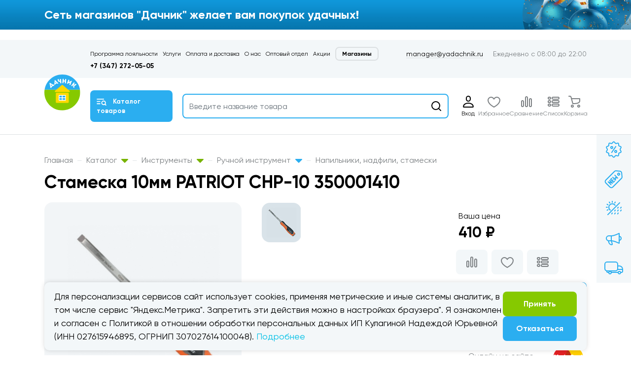

--- FILE ---
content_type: text/html; charset=UTF-8
request_url: https://yadachnik.ru/local/ajax/action.php
body_size: 104
content:
{"result":true,"error_text":false,"request":{"action":"get-compare"},"compare":{"count":0,"products":[]}}

--- FILE ---
content_type: text/html; charset=utf-8
request_url: https://www.google.com/recaptcha/api2/anchor?ar=1&k=6LcZnc8qAAAAAINo079juhQFs3fpI8CsjKzKDRGY&co=aHR0cHM6Ly95YWRhY2huaWsucnU6NDQz&hl=en&v=PoyoqOPhxBO7pBk68S4YbpHZ&size=invisible&anchor-ms=20000&execute-ms=30000&cb=zdqfg0k45nyy
body_size: 48566
content:
<!DOCTYPE HTML><html dir="ltr" lang="en"><head><meta http-equiv="Content-Type" content="text/html; charset=UTF-8">
<meta http-equiv="X-UA-Compatible" content="IE=edge">
<title>reCAPTCHA</title>
<style type="text/css">
/* cyrillic-ext */
@font-face {
  font-family: 'Roboto';
  font-style: normal;
  font-weight: 400;
  font-stretch: 100%;
  src: url(//fonts.gstatic.com/s/roboto/v48/KFO7CnqEu92Fr1ME7kSn66aGLdTylUAMa3GUBHMdazTgWw.woff2) format('woff2');
  unicode-range: U+0460-052F, U+1C80-1C8A, U+20B4, U+2DE0-2DFF, U+A640-A69F, U+FE2E-FE2F;
}
/* cyrillic */
@font-face {
  font-family: 'Roboto';
  font-style: normal;
  font-weight: 400;
  font-stretch: 100%;
  src: url(//fonts.gstatic.com/s/roboto/v48/KFO7CnqEu92Fr1ME7kSn66aGLdTylUAMa3iUBHMdazTgWw.woff2) format('woff2');
  unicode-range: U+0301, U+0400-045F, U+0490-0491, U+04B0-04B1, U+2116;
}
/* greek-ext */
@font-face {
  font-family: 'Roboto';
  font-style: normal;
  font-weight: 400;
  font-stretch: 100%;
  src: url(//fonts.gstatic.com/s/roboto/v48/KFO7CnqEu92Fr1ME7kSn66aGLdTylUAMa3CUBHMdazTgWw.woff2) format('woff2');
  unicode-range: U+1F00-1FFF;
}
/* greek */
@font-face {
  font-family: 'Roboto';
  font-style: normal;
  font-weight: 400;
  font-stretch: 100%;
  src: url(//fonts.gstatic.com/s/roboto/v48/KFO7CnqEu92Fr1ME7kSn66aGLdTylUAMa3-UBHMdazTgWw.woff2) format('woff2');
  unicode-range: U+0370-0377, U+037A-037F, U+0384-038A, U+038C, U+038E-03A1, U+03A3-03FF;
}
/* math */
@font-face {
  font-family: 'Roboto';
  font-style: normal;
  font-weight: 400;
  font-stretch: 100%;
  src: url(//fonts.gstatic.com/s/roboto/v48/KFO7CnqEu92Fr1ME7kSn66aGLdTylUAMawCUBHMdazTgWw.woff2) format('woff2');
  unicode-range: U+0302-0303, U+0305, U+0307-0308, U+0310, U+0312, U+0315, U+031A, U+0326-0327, U+032C, U+032F-0330, U+0332-0333, U+0338, U+033A, U+0346, U+034D, U+0391-03A1, U+03A3-03A9, U+03B1-03C9, U+03D1, U+03D5-03D6, U+03F0-03F1, U+03F4-03F5, U+2016-2017, U+2034-2038, U+203C, U+2040, U+2043, U+2047, U+2050, U+2057, U+205F, U+2070-2071, U+2074-208E, U+2090-209C, U+20D0-20DC, U+20E1, U+20E5-20EF, U+2100-2112, U+2114-2115, U+2117-2121, U+2123-214F, U+2190, U+2192, U+2194-21AE, U+21B0-21E5, U+21F1-21F2, U+21F4-2211, U+2213-2214, U+2216-22FF, U+2308-230B, U+2310, U+2319, U+231C-2321, U+2336-237A, U+237C, U+2395, U+239B-23B7, U+23D0, U+23DC-23E1, U+2474-2475, U+25AF, U+25B3, U+25B7, U+25BD, U+25C1, U+25CA, U+25CC, U+25FB, U+266D-266F, U+27C0-27FF, U+2900-2AFF, U+2B0E-2B11, U+2B30-2B4C, U+2BFE, U+3030, U+FF5B, U+FF5D, U+1D400-1D7FF, U+1EE00-1EEFF;
}
/* symbols */
@font-face {
  font-family: 'Roboto';
  font-style: normal;
  font-weight: 400;
  font-stretch: 100%;
  src: url(//fonts.gstatic.com/s/roboto/v48/KFO7CnqEu92Fr1ME7kSn66aGLdTylUAMaxKUBHMdazTgWw.woff2) format('woff2');
  unicode-range: U+0001-000C, U+000E-001F, U+007F-009F, U+20DD-20E0, U+20E2-20E4, U+2150-218F, U+2190, U+2192, U+2194-2199, U+21AF, U+21E6-21F0, U+21F3, U+2218-2219, U+2299, U+22C4-22C6, U+2300-243F, U+2440-244A, U+2460-24FF, U+25A0-27BF, U+2800-28FF, U+2921-2922, U+2981, U+29BF, U+29EB, U+2B00-2BFF, U+4DC0-4DFF, U+FFF9-FFFB, U+10140-1018E, U+10190-1019C, U+101A0, U+101D0-101FD, U+102E0-102FB, U+10E60-10E7E, U+1D2C0-1D2D3, U+1D2E0-1D37F, U+1F000-1F0FF, U+1F100-1F1AD, U+1F1E6-1F1FF, U+1F30D-1F30F, U+1F315, U+1F31C, U+1F31E, U+1F320-1F32C, U+1F336, U+1F378, U+1F37D, U+1F382, U+1F393-1F39F, U+1F3A7-1F3A8, U+1F3AC-1F3AF, U+1F3C2, U+1F3C4-1F3C6, U+1F3CA-1F3CE, U+1F3D4-1F3E0, U+1F3ED, U+1F3F1-1F3F3, U+1F3F5-1F3F7, U+1F408, U+1F415, U+1F41F, U+1F426, U+1F43F, U+1F441-1F442, U+1F444, U+1F446-1F449, U+1F44C-1F44E, U+1F453, U+1F46A, U+1F47D, U+1F4A3, U+1F4B0, U+1F4B3, U+1F4B9, U+1F4BB, U+1F4BF, U+1F4C8-1F4CB, U+1F4D6, U+1F4DA, U+1F4DF, U+1F4E3-1F4E6, U+1F4EA-1F4ED, U+1F4F7, U+1F4F9-1F4FB, U+1F4FD-1F4FE, U+1F503, U+1F507-1F50B, U+1F50D, U+1F512-1F513, U+1F53E-1F54A, U+1F54F-1F5FA, U+1F610, U+1F650-1F67F, U+1F687, U+1F68D, U+1F691, U+1F694, U+1F698, U+1F6AD, U+1F6B2, U+1F6B9-1F6BA, U+1F6BC, U+1F6C6-1F6CF, U+1F6D3-1F6D7, U+1F6E0-1F6EA, U+1F6F0-1F6F3, U+1F6F7-1F6FC, U+1F700-1F7FF, U+1F800-1F80B, U+1F810-1F847, U+1F850-1F859, U+1F860-1F887, U+1F890-1F8AD, U+1F8B0-1F8BB, U+1F8C0-1F8C1, U+1F900-1F90B, U+1F93B, U+1F946, U+1F984, U+1F996, U+1F9E9, U+1FA00-1FA6F, U+1FA70-1FA7C, U+1FA80-1FA89, U+1FA8F-1FAC6, U+1FACE-1FADC, U+1FADF-1FAE9, U+1FAF0-1FAF8, U+1FB00-1FBFF;
}
/* vietnamese */
@font-face {
  font-family: 'Roboto';
  font-style: normal;
  font-weight: 400;
  font-stretch: 100%;
  src: url(//fonts.gstatic.com/s/roboto/v48/KFO7CnqEu92Fr1ME7kSn66aGLdTylUAMa3OUBHMdazTgWw.woff2) format('woff2');
  unicode-range: U+0102-0103, U+0110-0111, U+0128-0129, U+0168-0169, U+01A0-01A1, U+01AF-01B0, U+0300-0301, U+0303-0304, U+0308-0309, U+0323, U+0329, U+1EA0-1EF9, U+20AB;
}
/* latin-ext */
@font-face {
  font-family: 'Roboto';
  font-style: normal;
  font-weight: 400;
  font-stretch: 100%;
  src: url(//fonts.gstatic.com/s/roboto/v48/KFO7CnqEu92Fr1ME7kSn66aGLdTylUAMa3KUBHMdazTgWw.woff2) format('woff2');
  unicode-range: U+0100-02BA, U+02BD-02C5, U+02C7-02CC, U+02CE-02D7, U+02DD-02FF, U+0304, U+0308, U+0329, U+1D00-1DBF, U+1E00-1E9F, U+1EF2-1EFF, U+2020, U+20A0-20AB, U+20AD-20C0, U+2113, U+2C60-2C7F, U+A720-A7FF;
}
/* latin */
@font-face {
  font-family: 'Roboto';
  font-style: normal;
  font-weight: 400;
  font-stretch: 100%;
  src: url(//fonts.gstatic.com/s/roboto/v48/KFO7CnqEu92Fr1ME7kSn66aGLdTylUAMa3yUBHMdazQ.woff2) format('woff2');
  unicode-range: U+0000-00FF, U+0131, U+0152-0153, U+02BB-02BC, U+02C6, U+02DA, U+02DC, U+0304, U+0308, U+0329, U+2000-206F, U+20AC, U+2122, U+2191, U+2193, U+2212, U+2215, U+FEFF, U+FFFD;
}
/* cyrillic-ext */
@font-face {
  font-family: 'Roboto';
  font-style: normal;
  font-weight: 500;
  font-stretch: 100%;
  src: url(//fonts.gstatic.com/s/roboto/v48/KFO7CnqEu92Fr1ME7kSn66aGLdTylUAMa3GUBHMdazTgWw.woff2) format('woff2');
  unicode-range: U+0460-052F, U+1C80-1C8A, U+20B4, U+2DE0-2DFF, U+A640-A69F, U+FE2E-FE2F;
}
/* cyrillic */
@font-face {
  font-family: 'Roboto';
  font-style: normal;
  font-weight: 500;
  font-stretch: 100%;
  src: url(//fonts.gstatic.com/s/roboto/v48/KFO7CnqEu92Fr1ME7kSn66aGLdTylUAMa3iUBHMdazTgWw.woff2) format('woff2');
  unicode-range: U+0301, U+0400-045F, U+0490-0491, U+04B0-04B1, U+2116;
}
/* greek-ext */
@font-face {
  font-family: 'Roboto';
  font-style: normal;
  font-weight: 500;
  font-stretch: 100%;
  src: url(//fonts.gstatic.com/s/roboto/v48/KFO7CnqEu92Fr1ME7kSn66aGLdTylUAMa3CUBHMdazTgWw.woff2) format('woff2');
  unicode-range: U+1F00-1FFF;
}
/* greek */
@font-face {
  font-family: 'Roboto';
  font-style: normal;
  font-weight: 500;
  font-stretch: 100%;
  src: url(//fonts.gstatic.com/s/roboto/v48/KFO7CnqEu92Fr1ME7kSn66aGLdTylUAMa3-UBHMdazTgWw.woff2) format('woff2');
  unicode-range: U+0370-0377, U+037A-037F, U+0384-038A, U+038C, U+038E-03A1, U+03A3-03FF;
}
/* math */
@font-face {
  font-family: 'Roboto';
  font-style: normal;
  font-weight: 500;
  font-stretch: 100%;
  src: url(//fonts.gstatic.com/s/roboto/v48/KFO7CnqEu92Fr1ME7kSn66aGLdTylUAMawCUBHMdazTgWw.woff2) format('woff2');
  unicode-range: U+0302-0303, U+0305, U+0307-0308, U+0310, U+0312, U+0315, U+031A, U+0326-0327, U+032C, U+032F-0330, U+0332-0333, U+0338, U+033A, U+0346, U+034D, U+0391-03A1, U+03A3-03A9, U+03B1-03C9, U+03D1, U+03D5-03D6, U+03F0-03F1, U+03F4-03F5, U+2016-2017, U+2034-2038, U+203C, U+2040, U+2043, U+2047, U+2050, U+2057, U+205F, U+2070-2071, U+2074-208E, U+2090-209C, U+20D0-20DC, U+20E1, U+20E5-20EF, U+2100-2112, U+2114-2115, U+2117-2121, U+2123-214F, U+2190, U+2192, U+2194-21AE, U+21B0-21E5, U+21F1-21F2, U+21F4-2211, U+2213-2214, U+2216-22FF, U+2308-230B, U+2310, U+2319, U+231C-2321, U+2336-237A, U+237C, U+2395, U+239B-23B7, U+23D0, U+23DC-23E1, U+2474-2475, U+25AF, U+25B3, U+25B7, U+25BD, U+25C1, U+25CA, U+25CC, U+25FB, U+266D-266F, U+27C0-27FF, U+2900-2AFF, U+2B0E-2B11, U+2B30-2B4C, U+2BFE, U+3030, U+FF5B, U+FF5D, U+1D400-1D7FF, U+1EE00-1EEFF;
}
/* symbols */
@font-face {
  font-family: 'Roboto';
  font-style: normal;
  font-weight: 500;
  font-stretch: 100%;
  src: url(//fonts.gstatic.com/s/roboto/v48/KFO7CnqEu92Fr1ME7kSn66aGLdTylUAMaxKUBHMdazTgWw.woff2) format('woff2');
  unicode-range: U+0001-000C, U+000E-001F, U+007F-009F, U+20DD-20E0, U+20E2-20E4, U+2150-218F, U+2190, U+2192, U+2194-2199, U+21AF, U+21E6-21F0, U+21F3, U+2218-2219, U+2299, U+22C4-22C6, U+2300-243F, U+2440-244A, U+2460-24FF, U+25A0-27BF, U+2800-28FF, U+2921-2922, U+2981, U+29BF, U+29EB, U+2B00-2BFF, U+4DC0-4DFF, U+FFF9-FFFB, U+10140-1018E, U+10190-1019C, U+101A0, U+101D0-101FD, U+102E0-102FB, U+10E60-10E7E, U+1D2C0-1D2D3, U+1D2E0-1D37F, U+1F000-1F0FF, U+1F100-1F1AD, U+1F1E6-1F1FF, U+1F30D-1F30F, U+1F315, U+1F31C, U+1F31E, U+1F320-1F32C, U+1F336, U+1F378, U+1F37D, U+1F382, U+1F393-1F39F, U+1F3A7-1F3A8, U+1F3AC-1F3AF, U+1F3C2, U+1F3C4-1F3C6, U+1F3CA-1F3CE, U+1F3D4-1F3E0, U+1F3ED, U+1F3F1-1F3F3, U+1F3F5-1F3F7, U+1F408, U+1F415, U+1F41F, U+1F426, U+1F43F, U+1F441-1F442, U+1F444, U+1F446-1F449, U+1F44C-1F44E, U+1F453, U+1F46A, U+1F47D, U+1F4A3, U+1F4B0, U+1F4B3, U+1F4B9, U+1F4BB, U+1F4BF, U+1F4C8-1F4CB, U+1F4D6, U+1F4DA, U+1F4DF, U+1F4E3-1F4E6, U+1F4EA-1F4ED, U+1F4F7, U+1F4F9-1F4FB, U+1F4FD-1F4FE, U+1F503, U+1F507-1F50B, U+1F50D, U+1F512-1F513, U+1F53E-1F54A, U+1F54F-1F5FA, U+1F610, U+1F650-1F67F, U+1F687, U+1F68D, U+1F691, U+1F694, U+1F698, U+1F6AD, U+1F6B2, U+1F6B9-1F6BA, U+1F6BC, U+1F6C6-1F6CF, U+1F6D3-1F6D7, U+1F6E0-1F6EA, U+1F6F0-1F6F3, U+1F6F7-1F6FC, U+1F700-1F7FF, U+1F800-1F80B, U+1F810-1F847, U+1F850-1F859, U+1F860-1F887, U+1F890-1F8AD, U+1F8B0-1F8BB, U+1F8C0-1F8C1, U+1F900-1F90B, U+1F93B, U+1F946, U+1F984, U+1F996, U+1F9E9, U+1FA00-1FA6F, U+1FA70-1FA7C, U+1FA80-1FA89, U+1FA8F-1FAC6, U+1FACE-1FADC, U+1FADF-1FAE9, U+1FAF0-1FAF8, U+1FB00-1FBFF;
}
/* vietnamese */
@font-face {
  font-family: 'Roboto';
  font-style: normal;
  font-weight: 500;
  font-stretch: 100%;
  src: url(//fonts.gstatic.com/s/roboto/v48/KFO7CnqEu92Fr1ME7kSn66aGLdTylUAMa3OUBHMdazTgWw.woff2) format('woff2');
  unicode-range: U+0102-0103, U+0110-0111, U+0128-0129, U+0168-0169, U+01A0-01A1, U+01AF-01B0, U+0300-0301, U+0303-0304, U+0308-0309, U+0323, U+0329, U+1EA0-1EF9, U+20AB;
}
/* latin-ext */
@font-face {
  font-family: 'Roboto';
  font-style: normal;
  font-weight: 500;
  font-stretch: 100%;
  src: url(//fonts.gstatic.com/s/roboto/v48/KFO7CnqEu92Fr1ME7kSn66aGLdTylUAMa3KUBHMdazTgWw.woff2) format('woff2');
  unicode-range: U+0100-02BA, U+02BD-02C5, U+02C7-02CC, U+02CE-02D7, U+02DD-02FF, U+0304, U+0308, U+0329, U+1D00-1DBF, U+1E00-1E9F, U+1EF2-1EFF, U+2020, U+20A0-20AB, U+20AD-20C0, U+2113, U+2C60-2C7F, U+A720-A7FF;
}
/* latin */
@font-face {
  font-family: 'Roboto';
  font-style: normal;
  font-weight: 500;
  font-stretch: 100%;
  src: url(//fonts.gstatic.com/s/roboto/v48/KFO7CnqEu92Fr1ME7kSn66aGLdTylUAMa3yUBHMdazQ.woff2) format('woff2');
  unicode-range: U+0000-00FF, U+0131, U+0152-0153, U+02BB-02BC, U+02C6, U+02DA, U+02DC, U+0304, U+0308, U+0329, U+2000-206F, U+20AC, U+2122, U+2191, U+2193, U+2212, U+2215, U+FEFF, U+FFFD;
}
/* cyrillic-ext */
@font-face {
  font-family: 'Roboto';
  font-style: normal;
  font-weight: 900;
  font-stretch: 100%;
  src: url(//fonts.gstatic.com/s/roboto/v48/KFO7CnqEu92Fr1ME7kSn66aGLdTylUAMa3GUBHMdazTgWw.woff2) format('woff2');
  unicode-range: U+0460-052F, U+1C80-1C8A, U+20B4, U+2DE0-2DFF, U+A640-A69F, U+FE2E-FE2F;
}
/* cyrillic */
@font-face {
  font-family: 'Roboto';
  font-style: normal;
  font-weight: 900;
  font-stretch: 100%;
  src: url(//fonts.gstatic.com/s/roboto/v48/KFO7CnqEu92Fr1ME7kSn66aGLdTylUAMa3iUBHMdazTgWw.woff2) format('woff2');
  unicode-range: U+0301, U+0400-045F, U+0490-0491, U+04B0-04B1, U+2116;
}
/* greek-ext */
@font-face {
  font-family: 'Roboto';
  font-style: normal;
  font-weight: 900;
  font-stretch: 100%;
  src: url(//fonts.gstatic.com/s/roboto/v48/KFO7CnqEu92Fr1ME7kSn66aGLdTylUAMa3CUBHMdazTgWw.woff2) format('woff2');
  unicode-range: U+1F00-1FFF;
}
/* greek */
@font-face {
  font-family: 'Roboto';
  font-style: normal;
  font-weight: 900;
  font-stretch: 100%;
  src: url(//fonts.gstatic.com/s/roboto/v48/KFO7CnqEu92Fr1ME7kSn66aGLdTylUAMa3-UBHMdazTgWw.woff2) format('woff2');
  unicode-range: U+0370-0377, U+037A-037F, U+0384-038A, U+038C, U+038E-03A1, U+03A3-03FF;
}
/* math */
@font-face {
  font-family: 'Roboto';
  font-style: normal;
  font-weight: 900;
  font-stretch: 100%;
  src: url(//fonts.gstatic.com/s/roboto/v48/KFO7CnqEu92Fr1ME7kSn66aGLdTylUAMawCUBHMdazTgWw.woff2) format('woff2');
  unicode-range: U+0302-0303, U+0305, U+0307-0308, U+0310, U+0312, U+0315, U+031A, U+0326-0327, U+032C, U+032F-0330, U+0332-0333, U+0338, U+033A, U+0346, U+034D, U+0391-03A1, U+03A3-03A9, U+03B1-03C9, U+03D1, U+03D5-03D6, U+03F0-03F1, U+03F4-03F5, U+2016-2017, U+2034-2038, U+203C, U+2040, U+2043, U+2047, U+2050, U+2057, U+205F, U+2070-2071, U+2074-208E, U+2090-209C, U+20D0-20DC, U+20E1, U+20E5-20EF, U+2100-2112, U+2114-2115, U+2117-2121, U+2123-214F, U+2190, U+2192, U+2194-21AE, U+21B0-21E5, U+21F1-21F2, U+21F4-2211, U+2213-2214, U+2216-22FF, U+2308-230B, U+2310, U+2319, U+231C-2321, U+2336-237A, U+237C, U+2395, U+239B-23B7, U+23D0, U+23DC-23E1, U+2474-2475, U+25AF, U+25B3, U+25B7, U+25BD, U+25C1, U+25CA, U+25CC, U+25FB, U+266D-266F, U+27C0-27FF, U+2900-2AFF, U+2B0E-2B11, U+2B30-2B4C, U+2BFE, U+3030, U+FF5B, U+FF5D, U+1D400-1D7FF, U+1EE00-1EEFF;
}
/* symbols */
@font-face {
  font-family: 'Roboto';
  font-style: normal;
  font-weight: 900;
  font-stretch: 100%;
  src: url(//fonts.gstatic.com/s/roboto/v48/KFO7CnqEu92Fr1ME7kSn66aGLdTylUAMaxKUBHMdazTgWw.woff2) format('woff2');
  unicode-range: U+0001-000C, U+000E-001F, U+007F-009F, U+20DD-20E0, U+20E2-20E4, U+2150-218F, U+2190, U+2192, U+2194-2199, U+21AF, U+21E6-21F0, U+21F3, U+2218-2219, U+2299, U+22C4-22C6, U+2300-243F, U+2440-244A, U+2460-24FF, U+25A0-27BF, U+2800-28FF, U+2921-2922, U+2981, U+29BF, U+29EB, U+2B00-2BFF, U+4DC0-4DFF, U+FFF9-FFFB, U+10140-1018E, U+10190-1019C, U+101A0, U+101D0-101FD, U+102E0-102FB, U+10E60-10E7E, U+1D2C0-1D2D3, U+1D2E0-1D37F, U+1F000-1F0FF, U+1F100-1F1AD, U+1F1E6-1F1FF, U+1F30D-1F30F, U+1F315, U+1F31C, U+1F31E, U+1F320-1F32C, U+1F336, U+1F378, U+1F37D, U+1F382, U+1F393-1F39F, U+1F3A7-1F3A8, U+1F3AC-1F3AF, U+1F3C2, U+1F3C4-1F3C6, U+1F3CA-1F3CE, U+1F3D4-1F3E0, U+1F3ED, U+1F3F1-1F3F3, U+1F3F5-1F3F7, U+1F408, U+1F415, U+1F41F, U+1F426, U+1F43F, U+1F441-1F442, U+1F444, U+1F446-1F449, U+1F44C-1F44E, U+1F453, U+1F46A, U+1F47D, U+1F4A3, U+1F4B0, U+1F4B3, U+1F4B9, U+1F4BB, U+1F4BF, U+1F4C8-1F4CB, U+1F4D6, U+1F4DA, U+1F4DF, U+1F4E3-1F4E6, U+1F4EA-1F4ED, U+1F4F7, U+1F4F9-1F4FB, U+1F4FD-1F4FE, U+1F503, U+1F507-1F50B, U+1F50D, U+1F512-1F513, U+1F53E-1F54A, U+1F54F-1F5FA, U+1F610, U+1F650-1F67F, U+1F687, U+1F68D, U+1F691, U+1F694, U+1F698, U+1F6AD, U+1F6B2, U+1F6B9-1F6BA, U+1F6BC, U+1F6C6-1F6CF, U+1F6D3-1F6D7, U+1F6E0-1F6EA, U+1F6F0-1F6F3, U+1F6F7-1F6FC, U+1F700-1F7FF, U+1F800-1F80B, U+1F810-1F847, U+1F850-1F859, U+1F860-1F887, U+1F890-1F8AD, U+1F8B0-1F8BB, U+1F8C0-1F8C1, U+1F900-1F90B, U+1F93B, U+1F946, U+1F984, U+1F996, U+1F9E9, U+1FA00-1FA6F, U+1FA70-1FA7C, U+1FA80-1FA89, U+1FA8F-1FAC6, U+1FACE-1FADC, U+1FADF-1FAE9, U+1FAF0-1FAF8, U+1FB00-1FBFF;
}
/* vietnamese */
@font-face {
  font-family: 'Roboto';
  font-style: normal;
  font-weight: 900;
  font-stretch: 100%;
  src: url(//fonts.gstatic.com/s/roboto/v48/KFO7CnqEu92Fr1ME7kSn66aGLdTylUAMa3OUBHMdazTgWw.woff2) format('woff2');
  unicode-range: U+0102-0103, U+0110-0111, U+0128-0129, U+0168-0169, U+01A0-01A1, U+01AF-01B0, U+0300-0301, U+0303-0304, U+0308-0309, U+0323, U+0329, U+1EA0-1EF9, U+20AB;
}
/* latin-ext */
@font-face {
  font-family: 'Roboto';
  font-style: normal;
  font-weight: 900;
  font-stretch: 100%;
  src: url(//fonts.gstatic.com/s/roboto/v48/KFO7CnqEu92Fr1ME7kSn66aGLdTylUAMa3KUBHMdazTgWw.woff2) format('woff2');
  unicode-range: U+0100-02BA, U+02BD-02C5, U+02C7-02CC, U+02CE-02D7, U+02DD-02FF, U+0304, U+0308, U+0329, U+1D00-1DBF, U+1E00-1E9F, U+1EF2-1EFF, U+2020, U+20A0-20AB, U+20AD-20C0, U+2113, U+2C60-2C7F, U+A720-A7FF;
}
/* latin */
@font-face {
  font-family: 'Roboto';
  font-style: normal;
  font-weight: 900;
  font-stretch: 100%;
  src: url(//fonts.gstatic.com/s/roboto/v48/KFO7CnqEu92Fr1ME7kSn66aGLdTylUAMa3yUBHMdazQ.woff2) format('woff2');
  unicode-range: U+0000-00FF, U+0131, U+0152-0153, U+02BB-02BC, U+02C6, U+02DA, U+02DC, U+0304, U+0308, U+0329, U+2000-206F, U+20AC, U+2122, U+2191, U+2193, U+2212, U+2215, U+FEFF, U+FFFD;
}

</style>
<link rel="stylesheet" type="text/css" href="https://www.gstatic.com/recaptcha/releases/PoyoqOPhxBO7pBk68S4YbpHZ/styles__ltr.css">
<script nonce="OetyJjZdkDzaOniDs-O4lw" type="text/javascript">window['__recaptcha_api'] = 'https://www.google.com/recaptcha/api2/';</script>
<script type="text/javascript" src="https://www.gstatic.com/recaptcha/releases/PoyoqOPhxBO7pBk68S4YbpHZ/recaptcha__en.js" nonce="OetyJjZdkDzaOniDs-O4lw">
      
    </script></head>
<body><div id="rc-anchor-alert" class="rc-anchor-alert"></div>
<input type="hidden" id="recaptcha-token" value="[base64]">
<script type="text/javascript" nonce="OetyJjZdkDzaOniDs-O4lw">
      recaptcha.anchor.Main.init("[\x22ainput\x22,[\x22bgdata\x22,\x22\x22,\[base64]/[base64]/bmV3IFpbdF0obVswXSk6Sz09Mj9uZXcgWlt0XShtWzBdLG1bMV0pOks9PTM/bmV3IFpbdF0obVswXSxtWzFdLG1bMl0pOks9PTQ/[base64]/[base64]/[base64]/[base64]/[base64]/[base64]/[base64]/[base64]/[base64]/[base64]/[base64]/[base64]/[base64]/[base64]\\u003d\\u003d\x22,\[base64]\x22,\x22K8ONZiwwWwXDk8KKwqXCgn/CtcO9w4ZRF8K6PMKswrIHw63DisKMbMKXw6svw40Gw5h0SGTDrgZUwo4Aw6Ibwq/DusOeFcO8wpHDuzQ9w6ALeMOiTHDCoQ1Gw6oJOEtPw7/CtFNjXsK5ZsOqV8K3AcK7el7CpizDgsOeE8KoDhXCoUnDscKpG8OPw7lKUcKOacKNw5fCg8OUwo4fQMOOwrnDrS/CtsO7wqnDqsO4JEQ8GRzDm2jDoTYDL8KwBgPDl8KFw68fCC0dwpfCnMKuZTrChUZDw6XCtgJYesKXdcOYw4BvwrJJQDcUwpfCrhTCvsKFCFsgYBUjIH/CpMOvVSbDlRHCl1sye8Oww4vCi8KPPARqwrsBwr/CpRIvYU7CgwcFwo9Bwpl5eHIVKcO+wpPCncKJwpNOw4DDtcKCCxnCocOtwqxGwoTCn0nCl8OfFiTCncKvw7N1w6gCwprCjMKawp8Vw4jCil3DqMOXwplxOBXCtMKFb2HDqEA/WWnCqMO6DcK8WsOtw7JrGsKWw5F2W2d0HzLCoQw4ABhhw61CXGorTDQlEHo1w5cyw68BwqYwwqrCsDgIw5Ytw6ZJX8OBw6QtEsKXF8Oow455w51Be1prwpxwAMKvw5R6w7XDl09+w61ifMKochJtwoDCvsOAU8OFwqwCBBoLMsK9LV/DnyVjwrrDi8OWKXjCujDCp8ObOcKkSMKpe8O4wpjCjWEDwrsQwrLDmm7CksOQAcO2wpzDvcO1w4IGwpdcw5ozCw3CosK6HMKqD8ODUUTDnVfDhcKRw5HDv3wrwolRw7HDncO+wqZcwr/CpMKMY8K7QcKvGMKvUH3DpmdnwobDlnVRWSbCq8O2Vl5dIMOPFsKGw7FhS2XDjcKiL8OZbDnDg0vCl8Kdw7zCkHhxwociwoFQw6DDtjPCpMKhJw4qwpQawrzDm8K7wrjCkcOowopgwrDDgsKyw6fDk8KmwpLDpgHCh3ZOOzg3wrvDg8OLw442UFQadgbDjAUKJcK/w5MWw4TDksKiw4PDucOyw58Nw5cPLMO7wpEWw7l/PcOkwp/ChGfCmcOvw73DtsOPLsKxbMOfwrZXPsOHUcOzT3XCvMK8w7XDrA7CmsKOwoMcwq/[base64]/DWrDlMOfMVrCvcO0wr50CcKvwpbDgcOWUcOaPsOIwoXCpcKtwqbDsSBaw5PCrMKnb8KRfsKqX8KBLFHCp27DtMOpIcKVJBwowqhawp/Cv2PDv3VALsKMNDzCqV4jw7UoEWzDuDzCp3vCsmTDkMOswqzDhcOPwqDDvSDDn1XDpsOQwrV4PMK2w4EZw5/Ct0Fhw55VGRTDnUPDmsKnwo80AETCiy3DvMKgQhfDuHwBcH8YwqYVAsKlw6PCvMK0ZcKFHDJFYQMMw4ZAw6LCmcOEKF5iA8K2w74jw7RQWk46C3XCrsKYRBUiUQfDgcOvw4nDmU7CvcOsehlgFA7DqsOwOBnCo8Ovw4XDkh3Djw8uYcKzw6l1w5DDo3wmwq/DtGduNMOsw4x/[base64]/X1HCqcKbw77DqQDDjWHCscKGwq9UCcO/dsO/w7HCvATDhD5cwqvDmsK6ZMO1w7fDnsORw5ZpMsOLw7jDhsOKEcKuwpB4esKuWyXDtcKIw6bCtxs4w5HDgMKDQkXDmUbDkcKyw61Rw6kKGsKkw5ZVWsO9VQTCrsKZNi3CqVDDvQthfsOkQ23DtX7CghnCrU3CtVbCg0ANZcKwYMKxwqvDvcKDwprDrAvDoE/[base64]/[base64]/Dl8OMI8KUw6nChsOiwphmw58ZCsKIw483wqM3QWl0VW4uJMKSYEXCoMK/bcOSMMK1w4cyw4FMZAN4YMOwwoDDtx8eKsKuw6rCrMKGwofCnCE+wpfCkEhBwo41w4VUw5rDu8O2w7QDT8KpeXA1VEjCvw82w5RaPndSw67CqsKIw7jCsnUUw7jDucOscj/CusO4w6HDlMK9wqnCrn/DncKXSMOOCMK1wo/[base64]/aynDksONVBHDkEfCqlvCu8K/[base64]/[base64]/[base64]/[base64]/CmkPCiyjDisOSL1fDugzCg1pPw6wGWw/DsMOMwrECCsKWw7vDkEXDq3XCoEMsbcOHfcOzdcOoBCAdIHpTw6EgwrnDgjcFLcO8wrHDlsKuwroNUMOtasKsw6JOwowPSsKqw7rDoTHDqSDDt8OjahTCksKiHcKhwqfCiWICRk3DtCzCnMOgw45/MMO0M8KvwoIxw4NJcE7CgsOWBMKsBipzw7zDh3BKw6V0TkTCshJlw4Fdwrl6w5UpaiXCugTCgMOZw5zCsMOvw47CoFzChcOFwp5pw4Bhw68BaMKka8OkcMKWaA/CocOjw7zDjQnClsK1wqQvwpPCoHzDmsONwqTDu8Ouw5nCksOaScONMsOlIBkPwpQjwoIrKlHCkXHCjWDCucK5w6MEY8ODDUUawqg8HsKUBQI5w67Cv8Ksw5/CpMKTw5swY8Omwp7DjwPDiMOgX8OqKG3CvsOYaGDCocKbw6t4wp/CmsONwr4eLSDCvcKtYhtvw7rCvQJYw4TDuRJ5UXNgw6kCwrQOSMO9BmnCq3rDrcOVw4rCpCxLw5rDo8OQw53ClsOULcO0V3/DiMKPwpbCoMONwokRwqnCqx0uTVx9w6TDq8OmCis6TcKfw5tEbRnDtMOjCmPCj0FHw6AMwoh/woJyFxAow7rDqcKiV2PDvRIDw7vCvx0uT8KRw7nCgMKww4N5w6dndsOdJFfCsj/DgGMUD8Kbw7JZwpvDkwJkwrFPaMKqw7jCkMK/CyrCv055wpDCuWVvw61icgXCvT/CjcKww4rCrW3CsG3Dkg1RSsKawrrCvsKZw7vCohshw6rDsMOBLyzClcO5wrXCpMO4VUk7wq7Cpz8CHWYSwpjDr8KMwobCr0BMcW/DqRDClsK/BcKQQk5Bw5vCsMKIJsK3w4h8w6R/wq7ClEzCmzpBCQDDncKiaMK8w4YDw5LDq3zCgQcUw4LCgk/CtMOLIFMzGTxyaFzDvmxcwq/DlUnCpsO/w6jDiCrDlMO0SsKIwprCm8OtF8OPDyXCpToJJcOhRB7DqsOpS8KZNMK3w53CssKywpMAwoHCm0rCgBdwem9xfErDiV/DpMO0WMOSw4/CoMKnwp/ClsOSw4ZsS3NIOh5vG39cSMKHwonCmxDCnncQwoY4w6rDt8KowqMewqLCrMOSfBZHwpsJb8KWAxLDqMOCW8KtXQMRw7DDvQjDmcKYYVsJNMOOwrPDqRsJwrnDpcK7w6kKw6LCpihVEcK/ZsO6GmDDqMKTWkZxwqAZWMOVI13CvlVSwqd5woArwpYcZjPCtnLCp3DDrGDDtGXDhMOBLxZqahkdwqLDrkofw5LCucOpw549wo3DvsOhVEgtwrx3wqd/QcKWKFTDlkHDjMKTT31rFWzDosK4TiLCn1M/wpo6wqA1dhQ9HGPCosOjXEfCsMO/a8K+c8K/[base64]/[base64]/cmIUwolXAmhDw5fDpSDCvnA4HcOeFlLCuVDDp8KVw43DvBBXwpPCksK3w7R3eMK/wp/CnSHDmk3Cnzs6w7HCrnTDo0hXG8OLI8OowrDDqwfCnQjCmMKAw7wVwoliWcO+w7IQwqgoP8K5w7s9CsKgCVZ/LMKlGMObbl1xw5chw6XCk8O8wrI4wq/DvynCtiJcQ0/CkwXChMKQw5NQwr3CiTbCtjsQwo3Cm8K4wrPClVMZw5HDvVbCtcOgYMK0w5bDk8KTwqbDhlQRwrtZwpDCisOsMMKuwovChDMcCjJzZMOzwoFtR3gqwq0GTMKvw5LDo8OXBQDCjsOKcsOPAMKRN1Y/[base64]/DWwaQSrCrGU1w6vDssK5w6TCrMKvSsOHOcO3w61Vw5o9dHPCgWIbKSo4wonDpxIaw6HDmcK1w60WXi11woDCqMO5YlXCgsKAK8KSAALDtkk4K23Dg8OYTWNgZMKVEGPDtsK3CMKtYBHDnEoNw6/[base64]/[base64]/wo8iwo/[base64]/DtsOoKhjDoMOkwpDCkxXDqi5afhQcJGTCnivCucKSeHFtwoDDqMK/Di4iQMOuL18CwqhDw5I1FcO9w4XDmjwRwpA9DVzCsiXCisODwokTG8OwFMKewo1HOwbDpsKwwqnDrcK9w5jCusK/UzTCkMKVO8Kmw5o6QVhHFxHCjMKKw6HDj8KFwoTDryZyAVgNRQvClcOLSsOsZMK9w7/[base64]/[base64]/cMK2wq3CtXwKYjPDg8KUFUXDpcOzw49pZg9BMg3DlDPCi8OKw5vCksOSUcO9w6g+wrvCncK3GMKOaMOGH2tWw5loKMOJwpxnw6jConXCmMOYHMK7wr/[base64]/[base64]/DjivDscKNRMOYw4V0w48iw6XDpMOjwqpyGhXCsxViXn0BwoXDtcKFBsKTwr7CmyVawokqQBzCksKmA8OsH8KOOcKow5HCljJmw7zCtcOpwrhNwrfDunfDisKzM8Oww5hGw6zDiTXCm1xlQBDCksKswoZOQFjCnWXDkMK8Q0bDrj8gPizCrj/[base64]/Cm3XDi8KNwq85NsKIw40ZfSXDh8KcwpnDkxrCrC3Di8OTH3rChsO+ZHjDvcK7w7o7wpnCowZZwrjCkmjDvjPDn8OXw7LDkzAUw4bDo8KSwovDm2rDuMKFw57DgcKTWcKVJkk3MsOaWmIEL1APw514w6TDlEfCnzjDvsO7EEDDhS/Cl8OIJsKgwpLDvMOZw7ERw6fDin3ChkBsZ0kfw4/Dij3DrMOBw5fCqMOMVMKvw7dUGCxCwpcGPEYeIAFTW8OaIwjCv8K5UBNGwqQLw5LDn8K9W8KmKBrCszVDw48RKDTCmi8YRsO4woLDokzCuHJVW8O/cid9wqvDtGxGw7c6V8K+woTCsMOsYMOzw7/CnV7Dl01Fw4FJwq/Dk8Kxwp1sGsK6w7rDpMKlw6kaCcKFVMOZK3/CmBHCjsKcwrpDUcOPd8KZw7YrJ8Kkw6vCjx0Iw4rDlwfDrwQBGAMFwognSsKNw7jCpnbDtMKlwq7DvBUAC8O7ZcKVLlzDgyPCoCI8KA/Dv3YkbcO1L1HDlMOCwr4PHV7CgTnClAbCmcKqPMKiE8Kjw73DmcKAwo4QCWJLwr/[base64]/[base64]/ClgJ/V8Knw5XCtcKMwpjDsyDCnMKjEWQiwp0RNcKCw4d9BXnCtkvCkHgNw6bDvwvDm3zCrsKcTsO4wo5Yw6jCrwfCv3/Dh8KqJjDDisOFccK/wpjDq11tPHHCgsObQXzCpjJMw4LDvcOycUTDgsOdwo4/w7UeHsKYd8KafVfDm1fCihpWw5BwSirCh8K5w7DDgsO0w4TDn8KEw5g7wr87wovCksKyw4LCscKqw4d1w5DCoTPCqVBWw6/CrsKjw57Dj8OVwrvDuMKsVF7CisKxJH02eMO3NMO9XVbCvcOQw5Qcw4jChcOxw4zDjy0HFcKUAcKkw6/CtMO4EErCtQVTwrLDscK8woDCnMK/w5IcwoAAw77Ds8KRw7HDscOZWcKjTB/Dj8OELsKCThjDvcKVOGXCucOKb1HCmMKSQMOoMMOBwo4Cw5Uawrtjw6nDoDPCucO6XcKrwqPDuhLDqjwSMVbCuWMYWEnDhAXDjVDDmAzChsK/w6Zvw5vDlsOswogzw74cXXo7wrkqFsKoYcOOPcKdwqMpw4c1w4bCvD/DqcKgTsKHw7zCmcOlw6doZmjCsyPCg8OSwrnDsw0OcDt5wp9oAsK9w4x6FsOcwp5WwqJ1c8OELSlTwpbDuMK0KMOiw7JnPAXDgSLCvxvDvF8pWw3ChW7DncKOTXIIw4VEwpjDmHVveGQKZsKdNR/CssOAPcOewqNha8OGw7QLwr/DmsO1wr5bwowlw4MFZMOAw6w0Dh7Dly1XwrAXw5nCv8O1JT0OVMO6MSTDvnPClAxvBShGwqhEwoTCiCzDsi7Dm3RswozCvGfDhDVLwrgKwoHDijPDucKSw5UUUWAgN8Kaw7HCpMODw6nDk8KEwqbCuH0jTcOkw75cw6DDr8KuDEB9wr/[base64]/Di31sQ18keR9aOcOlw65BXSPDmcK8NcOaeCLCqk3CnRDCkcKjw4DCihPCqMKfwrnCncK9MsOjNsK3FF/Ctj0mdcKlwpPDu8KCw4HCm8KNw50pw756wprCkcOiTsKMwq7DgFfCisK4JGPChsOpw6E/JAvDv8KsIMOqXMKpwqbDucO8eFHCvg3DpcK7wod4wpwtw5pkI2QmIhF9wprCj0LDkC5MdRkKw6EWeQMDHsO8OnxywrIrC3w/wqk2c8KmfsKdXCTDiXvDksKWw6LDrBvChsOsPwwvHH/CtMKcw7HDqMK/Y8OiCcOpw4PDrWjDn8KcP2vCp8KDD8Ouw7jChsOTWSfCuxvDpT3DjMKDQMO4SsOPXsO2wqchFMO3wo3CqMOdYnjCuQAhwonCknEHwq58w4/Cp8K4w4Qxa8OKwo7DmwjDnl3DmcOIDlx9dcOZw7/DtMK+PXdPw5DCo8KUwplrKcOdwrTDmHxjwq/DkU0Twp/DrxgAwoVJIcKwwooOw6cvC8OqfTzDuCBbesOGwoLCrcOlwqvCpMK0w6o9bnXCvsKMwrzCmSoXfMOcw5lzEcO+w6RNCsO7w5TDmQZMw4JswpbCtQ9be8Oqw6/CsMOwJcKzw4HDnMK8T8KpwojCszMOQUEtQwjCnMO7w69jaMO0CUJ1w63Dt2zDjBDDpkQdQsKxw6w3csKYwo41w4rDiMO9KGPDvsK6WEfCtmPCv8O6C8Omw6LCqEE/wqTCqsOfw7fDrMKYwpHChW89NMOYDHlvw7zCnMKnwqPCqcOmwo/[base64]/DoQLCsTtREcOCDMKRXnTDrgXDti4/LcK2woTCnsKsw5IvcsOrK8OCwqPCusKaDlPCsMOlwqM1wqtqw7XCnsOLb2LCp8KmNcO2w6zDnsK5wrUOwpoSLCzDgsK0SlHCoTXCgBU+N1svZMOkw6/Dt0lNGwjDksKANsKJDcOxBmU7Q0NuPh/CgTfClMKaw7TCq8Kpwpldw7jDsTvCryDChT/CpsKRw4zClsO/w6Y2wqYOITd7dkldw7DCg0/DoQ7CtT/[base64]/CmsOFXMKewrHCi8OISUbCtnrDpnHDhsOvwrJhwp/Dlw8hw5NLw6pdEcKGwovCkwzDv8KSNsKHKRlXHMKMEAjCncOPGGFoM8KXdMK5w5V2wp7CkBJkOcOZwrQ/bxrDr8Olw5rDsMKjwqZQw5/[base64]/[base64]/CocKvR8O4RS5YwrPCqcK8OxBcM3/Cq8Kpw6/DnS3CkDHDqcKtYBPDjsKJw5TDuQsWWcOkwqpnbywdOsOLwp7Dkh7Dh2cIwpBzYcKRaQ5NwrnDusOoR2YdejXDsMKYMV/ChSbCjsKsNcOcBHxkwrMLZcKqwpPCmwlmGcKlMcKFIGrCnMKgwpwswo3CnXHCoMKhw7U8eC0xw7XDhMKMwqFxw6VhEsOHaxgywqLChcKDYWTDtCTDpF1nTMOlw6B2K8O7dnp/w7PDuCBnWcKQYcOHwqHDgsOXE8K1wp/DoUjCocOAF00cfjU7USrDvwbDs8KYMMOOBsORbD/DrG4GTxEdNsO5w6w4w57DiyQtOn5JFcKEwqBhBUl5SWhMw7JWw4wDcmYdLsO3w4sXwo0CWXdMClRUDhfDrsONE35QwoLCgMO/dMKLU0fCnFrCqUlBbAbDg8OaWsKyUcOQw7/[base64]/[base64]/XsK2fcK1P8O0WMOEw59FFQTDucKoasKCXCVhU8Kzw6Yzw43CmsKxwqUcw6rDtcO5w5/[base64]/[base64]/[base64]/[base64]/[base64]/DpAjDlFVow4nDkgw/w4hGfktew7/ClAPDscKVFQN2L07DlEzCtsKqFGXCkcOlw5FtLh0kwq0eSMO2K8KuwpFOw5EsTMOINcKEwpV9wrzCrlTDlcK8wqd3V8Kxw5MNRTDDunkQKMO5C8OSNsOFAsKqdWjCsgPDv3XClWjDgivCg8Otwq1mw6NOwqbCtMOaw5TCrEg5w4I+B8OMw5/CjsK3wpXCpgk7a8OebsKWw6ETGQLCnMOkw5MASMKiXsOfaUPDpMKDwrFtCh4WHDPDgn7DoMKuBEHDikRvwpHCunzDkjnDscKbNBXDqEDCpcOpc2s5w7h6woUdfMOoaVhVwr/Cj3jCnsKcC3rCtm/ClQtywrbDiUrCqcO9wqjCrSceRcK1S8O2wqtpTcKCw7odT8KiwqDCuhh0XyI9W1DDtQ85wrMfYX4TVAMmw7EqwrvCrTFvOsOeRjPDowTCqnnDh8KNR8K/w4lDdTsBwp4RZg4ZVMOjCHYrwprCtjdvwqhFccKlCXUgL8OFw5jDpsOgwpLCncO2ZMOtw4lZdcKbw5LDs8OMwpTDgmI+WAPDpmYgwpHCoD3DqTEhwoMXMMKlwpXCj8Ofw4XCrcO+FHDDqnkgwqDDkcOCL8OTw5s4w5jDpknDrQ/DgkPCjHFZcsOMUBnDoQVow4jDoicjw7RAw4syF2fDqMOzSMK/[base64]/CjHIPKnlPw7DClcO3PMOlw4oww5BBwrYOwqRRdMKAwrPDrcO3FnzDicODwqTDh8O+dnrDrcKNwqnCtxPDl0vDjcKgXx4GG8Kkw6lfwonDp1HDrMKdFsKGbw/Dm0bDgMK1GMOzFkhLw4RMccOvwoA3VsOePAF8wo3CtcOkw6d4wpIHNnnCu1Z/[base64]/wp7DjsOFcWrDinXDhgF3w7/CqcOZMsOLUDtOfGbCusKAOsOlK8KZKHjCrsKRCsKsdjXCsw/CscOvEsKcw7F7w4nCv8OCw63DoDAfMVHDnTMrwq/ClsOxdMKfwqzDhRXCncKiwpvDiMK7DV3CicOgDmwRw7BmIFLCs8KQw6PDgcKRGV9/wqYPw5DDhA9UwpptVljCgApfw63Dog3DtD/DvcKEUB/DiMKGwr/[base64]/CiykjXcKJZMOVw5LCkkXCv8Onw588IsO7wobCpFFNwq7Dq8OKwpcoXBZSdcKDahbCtUV/[base64]/[base64]/wp7DtwFiC8Owb8O3P8KXw5Nfw4fCv03CvsObwop5HcK3e8KrVcK/ZMOtw6oBw6lRwr9VS8K/wrvDg8KswopYwqrDocKmw6x/wqINwp40w4/Di0QSw44aw5fDmMKQwoHCmhHCmF3CvSzDkwPDlsKRwp3Ci8KpwrodfjUYDBFlcnTClVnDvMO6w7bDs8OeQcKjw7VAHBPCq2Z1YSTDnE5oTMKmMsK2Eg/CkXvDszzCmGnCmRbCoMOVDyJww7XDi8OHImHCicKea8OTwpslwrvDksO/wr7Cq8OTw4PDsMO4C8KPWXvDsMKffHcWw6zDhifCj8K4F8K5wrZdwqvCpcOQw4sHwonCimI1bcOBw7o/[base64]/fxlrwofDqsKFGMOTC8Kuwr3CvsK1SmVWCwrCkXLCjcO7YsOwRcKzJGvCr8OhYMOrS8KLI8O4w6LDkQ/Cu0NJRsO9wrPCgDPCtDg2wofDk8OgwqjCmMKSMFbCu8KUwqVkw7LChMOUw7LDmmrDvMKgwrzDhDLCq8K7w7nDnm7DpsKOc1fCgMKVwpTDtlnCgRLDkQp3wrRICMONLcOewrHClUTClMOpw60LZsOlwqPDqsKKRWFowp/CkELDq8KYwrp4w6wCHcKUccKAGMKJSR03wrI/MsKowqfCrlTCvBMzwpXDqsKqasOBw6k1GMKBRmxVwqF3wr1lP8K/HsOvdsOeBzN3w5PDpMKwJHQ4P3YQGUhkR1DCjmMyBMOyeMOVwp3CrsKqJhswV8O7Gn84ZcKEwrjDijtVw5IKVE3DoXlSd1fDvcO4w7/DrMKNCQLCrl58G0PCj0XDj8KAYF/ChUwgwrDCg8Kmw6/[base64]/fEdQwovDosOCGsKOb1bDqMOEw4Jpw53Ch8ONL8KhwqpZw7kSNkkTwpBZG3PCpRPCmgfDiXjDrjvCgFFOw4rDuyfDvsO4wo/[base64]/DlVMNA8OdPlHDj8KUw7/Di8KxNsObUcODwprCiTbDgQlBIBLDhMKwE8Kuwp3CqmrDpsK/w7pkw4bCtAjCiFLCpsOZXcOww6cVdMOhw77DjcOrw4xzw7jDhUfDrAZOSTw7HngHRsOAeGXCryfDpsOSwoXDisOtw6cOw47CmyRRwopSwpDDk8KYUjU3RMKjecKDe8O5wr7DscOuw53CljnDolVmFsOcJMK+bcKyOMOdw6PDu0o8wrbCsWBHw4sQw4AEwpvDtcK/wrjDjXPCi0fDlMOrNijDhgvCnsOXIVwlw6l4w73DssOKwpUDBmTCmsOkGhByMXdgNMOfwpILwrxcPxhiw4VkwofCsMOBw5PDo8OmwpFLNsKnw4J1w4fDnsOyw5hif8O/[base64]/[base64]/DisKnNcOlfwJADcKuLDfDjsO6wo0vQiLDglbClT7Cs8Opw43DqyXCnyvCscOiwrkjw5Rxwrwkwq7CmMKIwqrCnR5Iw7BdTFjDr8KQwqptdm8BfkVnd2DDpcKRai4bNgNPfsOGasOaDcK5WTvCs8OFF1PDjMKVfsKHwpnDsTV2FRgXwqc+TMOiwrPClBZ/DcK4RQ/[base64]/ChnBJXsO+I8OHHgPDszlwCMOiNRjCnRjDoHQlwrhlWHzDtCkiw5RqXivDlEjDqsKcYi7DsF7Dnk3Dg8OPHVwUOEYQwoZow5MUwp9mQyZ9w7/DtcKcwqfDniUVwqJgw4nDkMOow4gLw5zDkMKMfHsFw4ZMazZXw7fCi3ZHU8O8wrbCkGNBcW/CvE5uw6/Ch014wrDCicOSdWhFZw/CiB/CnREbSylcwppQwochVMOnw67CjMKhZHYbwol0bRDCs8OAwpZvwqd8wrXDmmvCksKsQhbCuQBsTMODYRnDnggdYsKQw4lWMTpEQMO1wqRiGcKfHcOBNnpQLnPCusO3ScOBYnfCtcO9Qi3CrSHDoBMIw4/ChGEsTMOlwqDDhn8ECAIew6vCvcOsW1Y6J8OlTcKbw4DCni3Dp8OUNcOJw7l8w4nCqMKsw6jDv1nCmmfDmsOHw5jCgVLCpy7ChsKVw5giw4x6wrdAezEww6vDtcKtw5ESwprDkcKTUMOJwoZCDMO4w6UIG1zCmiB6w79lwokBw60Lwo7CgMOzIB7CsiPDoU7CsB/[base64]/[base64]/CkwzCvBQ/CMKiw7/[base64]/Ci0jDlMK4wonDvGbCssOww7vCowExw4pvw419w5MzaFNWAcKAwrE+w6fDqMOgwrLDoMKlYCzCrsOvaAxoUMK2d8O4ccKew4YLMsKFw4gOUEXCpMKgwrTCnDJawrTDoXPDoV3CoGtKDDRFwpTCmm/CncKKecOtwrk5LsKBI8KOwqzCnkt7V2QuHcK+w7MLwr9Pwpt9w7nDtzHCk8O9w6gcw7DCn00cw4hGQcOIIUzCrcKyw4fDpCzDlsKnwr7CnCtjwpxJwpEQwqAqw6NaDMOGWm/[base64]/Ck8OLw5jDl8OzNcKnL14FBElbwpfCpiMZw5nDml/CmHYPwqrCucOzw5zDpB3DnsKHPmcyN8KSw47Djn1qwq/CvsO4w53Ds8KEPmvCkSJqMjpOVivDgFLCuW7DllQaw7AQwrfCvcOuG14Fw5bCmMOTw70lAl/DvcOmDcOOD8OeQsKbwq8hVUUFw50Xw6vDgmXCocKBVMKNw7XDrcKzw5/Di1Jia0R6w45YOsKYw4QSPWPDlQHCrMKvw7vDjMK4w7/CvcKyOT/[base64]/DoUzDp8K/woxhcsK5TMKxPHPDv8K4wotvwrvCvz3CoGbCjMKKwo9cw4wbH8Kww4HDgcKCMsKsbcO1wqfDo0Uow7lmXjRbwq0/wqALwq49UBMbwrjChxo3RcKKwottw7jDiiPCnxpzMVPCnUfCmMO7wqZ0wofCtE7DrMOxwoXDl8OTSgoCwq3DrcOdAcOYw4vDtzTCgH/CtsKUw43CqcKiN2TDtlDCm13DgsKDHMOFX09HZgcYwqzCogVvw7/DssKWQcOVw4TDvmM6w7tbUcK1wqxEHjNPDQ7DunnDn2FVW8O/w4Z9VsKwwq4JQADCvSkTworDjsKUJcKKRcKyNcKywpLCrMKLw55jwpJmcsO3S2zDhGxIw7/CpxvDvQgUw6w0GcOVwrN8woLDocOOw79CTTYYwqDCtMOsRl7CrsOUZMKpw7xhw5w5K8OmGsO6LsKAw4ctcMOKLTHCgl8xXFoJw7HDiUNSwp3DkcK/Z8KLXMO5wpHCoMOoPVbDlcO8GXY2w5zCqcORM8KeK2rDj8KUfxTCr8KDwqdkw69qwqXDrcKmcl9fB8OIeH/CuklZLcKPClTCj8KiwrsyeRTDnWfDq2nDuBLDrCtzw6N4w5LDsGLDuFQcTcOgJX0lw43ClcOtO0rDgm/[base64]/[base64]/[base64]/DpwTCv31owroucyIJwofDuMKNw4jDsMKZeWrDkjtZwpdXw7lPXcKofXPDlEoIQsO3PsKdw5jDoMKkEGsLHsO6M09cw6LCth0bJXoTTUBLJ2M+bMKhWMKjwoAuLcOjIsOEKsKtP8OeM8ONOsOlGsO/w6hawrUEFcOtw5hrFi8kIAFyLcKdPihRBwhLwrjDlsK8w5diw4s/w4YOwqQkBS9bLH3DisKWwrMlBnfCj8O1H8KOwr3DrcO2W8OjWz3DixrCln4Ww7LCusOFMnTCgcOkRcOBwrMowr7CqTk4woQOG0YKwqHDhHnCtMOHMsOXw4/Dh8OtwqDCqgTDpcKvV8OvwqM4woTDlcOJw7TCmMKqc8KOdktVUcKWBSjCtRbDmsKDEcObwqLDmMOMfxtlwqPDp8KWwog6w73DuirDicOUwpDDqcKOw53DtMOSw6Y1Ri5lHlzDgkF4wrkMw5RGV0VaZA/DhcKEw5vDpHvCrMO1bBXCn0LDvsKmIcKTJ1rCo8O/UMKOwrhSAk9dKcOiwqp2w7bDtyAywpXDtcOhbcKWwq0ZwpkfJcKRDgTCkcK8e8KtPDJFwpXCssOVB8KDw7MpwqhfXj4Cw4nDiCkgLMKnKMKBR3B+w6ITw6HDk8OKc8OywoVoOsOuJMKgeSR1wqPCssKbQsKlTsKESMO/d8OPJMKXKWINFcKEwqEPw5nCgsKbw65lCzHCkcO8w6jChDBOFj0+wqbCm2Ylw5XCqGjCtMKGwqYYPCfDoMKldzrDh8KEWWXDkVHDhWttcsKjw5TDucKtwpBZBMKMYMKSwo0Ww6PChm17bsOMUcOtUyA/[base64]/DpW/CvBPCqsOTworDnD7ClngxWsKUwrTCpkHChm/DgGtmw4QEwqTDrMK/[base64]/ADDClQRcwpgKw5Z2AColccOhCMOXS8KfNMOyw6JowovCqsOqFFzCuytAwoQtJ8K6worDvH9hEUHDtBvDmmhrw63CrTh3dsKTEDzCgmPChCpLcArDqcONw5d4f8KqLMKjwox+wowewos8EFN+wrnCksKSwqrClE1kwp/[base64]/CrXHCr3jCgDXChlrCv3TDjMOmUsOPfgoQw5BaFjZpw4pxw64VPMKEMBMMUFUiNDIHwqnCmGnDkAPDgsOlw78hwqM9w7LDmMKkw5ROTMKKwqvDvMOIHA7CtnTCpcKfwqEow6osw6YrBEbCgG5zw4UQdF3CnMOvHsOSdm/[base64]/CtDbDgcKbFXsUDMK3A092w58nw5bDmcOiw7zCgMKpCsKqc8OUUmvDmMKpNMKmw5fCgsOeNcO+wrjCmAbDmHHDolzDnDQ1I8K1E8OiPRvDtcKEZH4/w5nDvxzDgHgEwqvDn8KNw64CwoPCssK8PcKnOcK6BsOfwr0nGRnCuDVlIQTCosOaWgBcJ8K8woJVwqsZVMKtw5YTwq5LwrBMBsO3M8KzwqBCbxU9w5Ztwp/DrcORfsOzdEPCq8OKw50gw5LDncKZUsOEw43DpsOewr8gw6rCm8KlG0nDmmcswqnDkcOMQ2gnUcO+AAnDk8K+wqBww4nCj8OawrY8wqDDoTVww6lswqAFwrpJdTLCtjrCqUrCgA/CqcOyZRHDq3UfccKdVTzChMOBw7MWBj9ifnQHZsOLw6PCu8O7Pm/DsjEQC1FCcGfCtXlVXi44QwhUZ8KKNWbDvMOpNcKCwr7Dk8K7TEQgSgvCr8OGeMKUwq/Dlk3DsU/DjcKMwq/ChQ8LMsK/wpjDkS7CsEHDucKowr7CnMKZXxItY3vCqXRIVTtLcMO+worClyt7cW4mbB7Dp8OPfsOTacKCKMKLIcOpwpdHNBLDu8OFA1rCo8KWw4YWFsOOw4h0wpLDlmhdw67DtUswO8OXfsOLWcOrSl/CtV7DuT1/woLDggnDlH03A1TDicK5N8KGcTDDpUFYMsKfwowzP1rCgygJwol/w7jCnsKqwoh9XT/Cvj3CunsRwpzDo2gWwrjDi1dKwrLCk19Ew63CgyYDwoEJw4YcwqgUw5dSw68+M8KywqnDoFfCmsOhPMKIRsKXwqPCjjRkWSkmb8Kcw4TCpcKMOMKMwrVIw4AFBFhOwoTDmXAbw7/Cqyppw5nCon10w7E0w7rDiCg/wr0xw6/Ct8KlfS/DkEJ8VsO0d8K2w57CqcOEbxYnAMO+w7jDnRXDisKVw5zCrMODfsK+OyMAAwAyw5zDoFd8w5vDkcKmwqRnwrs1wqHChBvCrcO3bsK1wqN+Xy8mK8KvwqYJw7rDt8OkwoRcUcK8JcOw\x22],null,[\x22conf\x22,null,\x226LcZnc8qAAAAAINo079juhQFs3fpI8CsjKzKDRGY\x22,0,null,null,null,1,[21,125,63,73,95,87,41,43,42,83,102,105,109,121],[1017145,768],0,null,null,null,null,0,null,0,null,700,1,null,0,\[base64]/76lBhnEnQkZnOKMAhk\\u003d\x22,0,0,null,null,1,null,0,0,null,null,null,0],\x22https://yadachnik.ru:443\x22,null,[3,1,1],null,null,null,1,3600,[\x22https://www.google.com/intl/en/policies/privacy/\x22,\x22https://www.google.com/intl/en/policies/terms/\x22],\x22iD30aAtVC4PYaZnEmR0jgOwxBM6zr7P6g8hXdNpUlxo\\u003d\x22,1,0,null,1,1768750131874,0,0,[27,31,44,66],null,[46,64,92],\x22RC-pkuhq_6HyGcj6w\x22,null,null,null,null,null,\x220dAFcWeA42Fc4p0Wu01vStUKNBr0nf4PVM_YW1-NWdIyzaTBVRrFiLLkrPF4lT4LxVfiEzkbXfZyacDMcLKH4HMhV6gMklQ_DvUA\x22,1768832932003]");
    </script></body></html>

--- FILE ---
content_type: image/svg+xml
request_url: https://yadachnik.ru/local/templates/dachnik_2022/assets/images/right-nav-icons/right-nav-icon-4.svg
body_size: 1782
content:
<?xml version="1.0" encoding="UTF-8"?>
<!DOCTYPE svg PUBLIC "-//W3C//DTD SVG 1.1//EN" "http://www.w3.org/Graphics/SVG/1.1/DTD/svg11.dtd">
<!-- Creator: CorelDRAW -->
<svg xmlns="http://www.w3.org/2000/svg" xml:space="preserve" width="70px" height="60px" style="shape-rendering:geometricPrecision; text-rendering:geometricPrecision; image-rendering:optimizeQuality; fill-rule:evenodd; clip-rule:evenodd"
viewBox="0 0 3.55075 3.04348"
 xmlns:xlink="http://www.w3.org/1999/xlink">
 <defs>
  <style type="text/css">
   <![CDATA[
    .str1 {stroke:#2BAEF0;stroke-width:0.101456}
    .str0 {stroke:#2BAEF0;stroke-width:0.101456;stroke-linecap:round;stroke-linejoin:round}
    .fil0 {fill:none}
   ]]>
  </style>
 </defs>
 <g id="Layer_x0020_1">
  <metadata id="CorelCorpID_0Corel-Layer"/>
  <g id="_599642800">
   <rect id="_599643208" class="fil0" width="3.55073" height="3.04348"/>
   <g>
    <path id="_599643400" class="fil0 str0" d="M1.52176 1.2682c0.304338,2.87573e-005 0.557963,-0.152169 0.811573,-0.253596 0,0.338171 0,0.676342 1.43786e-005,1.01451 -0.259419,-0.101772 -0.50725,-0.253639 -0.811588,-0.253682"/>
    <path id="_599643256" class="fil0 str0" d="M1.26812 1.26812l0.253639 0 0 0.50725 -0.253639 0c-0.139487,0 -0.25361,-0.114123 -0.25361,-0.25361l0 -2.87573e-005c0,-0.139487 0.114123,-0.25361 0.25361,-0.25361z"/>
    <path id="_599643376" class="fil0 str1" d="M1.22782 1.77542l0.0475789 0.177547c0.0336316,0.12554 0.163859,0.228246 0.289399,0.228246l2.87573e-005 0c0.0418562,0 0.0669182,-0.0342212 0.0557028,-0.0760774l-0.0883567 -0.329716"/>
    <path id="_599643184" class="fil0 str0" d="M2.33335 1.72465c0.112053,0 0.202897,-0.0908442 0.202897,-0.202897 0,-0.112053 -0.0908442,-0.202897 -0.202897,-0.202897"/>
   </g>
  </g>
 </g>
</svg>
